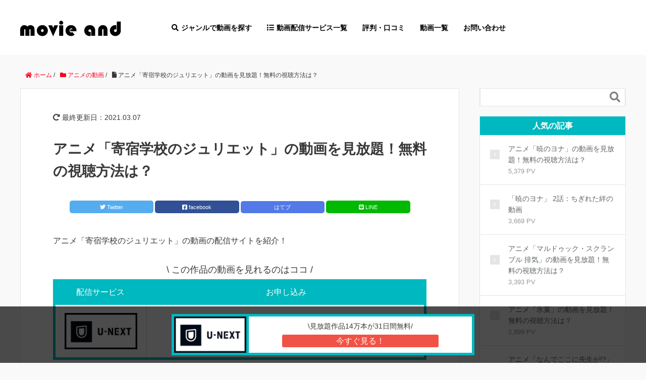

--- FILE ---
content_type: text/html; charset=UTF-8
request_url: https://www.movies-navi.com/anime0000529/
body_size: 13994
content:
<!DOCTYPE HTML>
<html lang="ja">
<head prefix="og: http://ogp.me/ns# fb: http://ogp.me/ns/fb# article: http://ogp.me/ns/article#">
  <!-- Google Tag Manager -->
<script>(function(w,d,s,l,i){w[l]=w[l]||[];w[l].push({'gtm.start':
new Date().getTime(),event:'gtm.js'});var f=d.getElementsByTagName(s)[0],
j=d.createElement(s),dl=l!='dataLayer'?'&l='+l:'';j.async=true;j.src=
'https://www.googletagmanager.com/gtm.js?id='+i+dl;f.parentNode.insertBefore(j,f);
})(window,document,'script','dataLayer','GTM-P4S64DL');</script>
<!-- End Google Tag Manager -->

	<meta charset="UTF-8">
        <title>アニメ「寄宿学校のジュリエット」の動画を見放題！無料の視聴方法は？ | 動画配信サービスの比較サイト！無料動画探しなら「movie and」</title>
      	<meta name="viewport" content="width=device-width,initial-scale=1.0">
	<!--[if lt IE 9]>
    <script src="http://html5shiv.googlecode.com/svn/trunk/html5.js"></script>
  <![endif]-->

<meta name="keywords" content="" />
<meta name="description" content="アニメ「寄宿学校のジュリエット」の動画の配信サイトを紹介！[sc file='cta-content-top']作品名寄宿学校のジュリエット放送年2018年話数12話原作者・金田陽介が描くキュートな女性キャラクターがとにかく魅力的。禁断の恋" />
<meta name="robots" content="index" />
<meta property="og:title" content="アニメ「寄宿学校のジュリエット」の動画を見放題！無料の視聴方法は？" />
<meta property="og:type" content="article" />
<meta property="og:description" content="アニメ「寄宿学校のジュリエット」の動画の配信サイトを紹介！[sc file=&#039;cta-content-top&#039;]作品名寄宿学校のジュリエット放送年2018年話数12話原作者・金田陽介が描くキュートな女性キャラクターがとにかく魅力的。禁断の恋" />
<meta property="og:url" content="https://www.movies-navi.com/anime0000529/" />
<meta property="og:image" content="" />
<meta property="og:locale" content="ja_JP" />
<meta property="og:site_name" content="movie and | 動画配信サービスの比較サイト" />
<link href="https://plus.google.com/" rel="publisher" />
<link rel='dns-prefetch' href='//s.w.org' />
<link rel="alternate" type="application/rss+xml" title="movie and | 動画配信サービスの比較サイト &raquo; アニメ「寄宿学校のジュリエット」の動画を見放題！無料の視聴方法は？ のコメントのフィード" href="https://www.movies-navi.com/anime0000529/feed/" />
		<script type="text/javascript">
			window._wpemojiSettings = {"baseUrl":"https:\/\/s.w.org\/images\/core\/emoji\/12.0.0-1\/72x72\/","ext":".png","svgUrl":"https:\/\/s.w.org\/images\/core\/emoji\/12.0.0-1\/svg\/","svgExt":".svg","source":{"concatemoji":"https:\/\/www.movies-navi.com\/wp\/wp-includes\/js\/wp-emoji-release.min.js?ver=5.2.21"}};
			!function(e,a,t){var n,r,o,i=a.createElement("canvas"),p=i.getContext&&i.getContext("2d");function s(e,t){var a=String.fromCharCode;p.clearRect(0,0,i.width,i.height),p.fillText(a.apply(this,e),0,0);e=i.toDataURL();return p.clearRect(0,0,i.width,i.height),p.fillText(a.apply(this,t),0,0),e===i.toDataURL()}function c(e){var t=a.createElement("script");t.src=e,t.defer=t.type="text/javascript",a.getElementsByTagName("head")[0].appendChild(t)}for(o=Array("flag","emoji"),t.supports={everything:!0,everythingExceptFlag:!0},r=0;r<o.length;r++)t.supports[o[r]]=function(e){if(!p||!p.fillText)return!1;switch(p.textBaseline="top",p.font="600 32px Arial",e){case"flag":return s([55356,56826,55356,56819],[55356,56826,8203,55356,56819])?!1:!s([55356,57332,56128,56423,56128,56418,56128,56421,56128,56430,56128,56423,56128,56447],[55356,57332,8203,56128,56423,8203,56128,56418,8203,56128,56421,8203,56128,56430,8203,56128,56423,8203,56128,56447]);case"emoji":return!s([55357,56424,55356,57342,8205,55358,56605,8205,55357,56424,55356,57340],[55357,56424,55356,57342,8203,55358,56605,8203,55357,56424,55356,57340])}return!1}(o[r]),t.supports.everything=t.supports.everything&&t.supports[o[r]],"flag"!==o[r]&&(t.supports.everythingExceptFlag=t.supports.everythingExceptFlag&&t.supports[o[r]]);t.supports.everythingExceptFlag=t.supports.everythingExceptFlag&&!t.supports.flag,t.DOMReady=!1,t.readyCallback=function(){t.DOMReady=!0},t.supports.everything||(n=function(){t.readyCallback()},a.addEventListener?(a.addEventListener("DOMContentLoaded",n,!1),e.addEventListener("load",n,!1)):(e.attachEvent("onload",n),a.attachEvent("onreadystatechange",function(){"complete"===a.readyState&&t.readyCallback()})),(n=t.source||{}).concatemoji?c(n.concatemoji):n.wpemoji&&n.twemoji&&(c(n.twemoji),c(n.wpemoji)))}(window,document,window._wpemojiSettings);
		</script>
		<style type="text/css">
img.wp-smiley,
img.emoji {
	display: inline !important;
	border: none !important;
	box-shadow: none !important;
	height: 1em !important;
	width: 1em !important;
	margin: 0 .07em !important;
	vertical-align: -0.1em !important;
	background: none !important;
	padding: 0 !important;
}
</style>
	<link rel='stylesheet' id='base-css-css'  href='https://www.movies-navi.com/wp/wp-content/themes/xeory_base/base.css?ver=5.2.21' type='text/css' media='all' />
<link rel='stylesheet' id='main-css-css'  href='https://www.movies-navi.com/wp/wp-content/themes/xeory_base/style.css?ver=5.2.21' type='text/css' media='all' />
<link rel='stylesheet' id='all-css'  href='https://www.movies-navi.com/wp/wp-content/themes/xeory_base/lib/css/all.css?ver=5.2.21' type='text/css' media='all' />
<link rel='stylesheet' id='wp-block-library-css'  href='https://www.movies-navi.com/wp/wp-includes/css/dist/block-library/style.min.css?ver=5.2.21' type='text/css' media='all' />
<link rel='stylesheet' id='yyi_rinker_stylesheet-css'  href='https://www.movies-navi.com/wp/wp-content/plugins/yyi-rinker/css/style.css?v=1.0.6&#038;ver=5.2.21' type='text/css' media='all' />
<script type='text/javascript' src='https://www.movies-navi.com/wp/wp-includes/js/jquery/jquery.js?ver=1.12.4-wp'></script>
<script type='text/javascript' src='https://www.movies-navi.com/wp/wp-includes/js/jquery/jquery-migrate.min.js?ver=1.4.1'></script>
<script type='text/javascript' src='https://www.movies-navi.com/wp/wp-content/plugins/yyi-rinker/js/event-tracking.js?v=1.0.6'></script>
<link rel='https://api.w.org/' href='https://www.movies-navi.com/wp-json/' />
<link rel="EditURI" type="application/rsd+xml" title="RSD" href="https://www.movies-navi.com/wp/xmlrpc.php?rsd" />
<link rel="wlwmanifest" type="application/wlwmanifest+xml" href="https://www.movies-navi.com/wp/wp-includes/wlwmanifest.xml" /> 
<meta name="generator" content="WordPress 5.2.21" />
<link rel="canonical" href="https://www.movies-navi.com/anime0000529/" />
<link rel='shortlink' href='https://www.movies-navi.com/?p=1312' />
<link rel="alternate" type="application/json+oembed" href="https://www.movies-navi.com/wp-json/oembed/1.0/embed?url=https%3A%2F%2Fwww.movies-navi.com%2Fanime0000529%2F" />
<link rel="alternate" type="text/xml+oembed" href="https://www.movies-navi.com/wp-json/oembed/1.0/embed?url=https%3A%2F%2Fwww.movies-navi.com%2Fanime0000529%2F&#038;format=xml" />


<link href="https://fonts.googleapis.com/css?family=Noto+Serif&display=swap" rel="stylesheet">
<script type="text/javascript" src="//code.jquery.com/jquery-1.11.0.min.js"></script>

</head>
<body id="#top" class="post-template-default single single-post postid-1312 single-format-standard left-content default" itemschope="itemscope" itemtype="http://schema.org/WebPage">
<!-- Google Tag Manager (noscript) -->
<noscript><iframe src="https://www.googletagmanager.com/ns.html?id=GTM-P4S64DL"
height="0" width="0" style="display:none;visibility:hidden"></iframe></noscript>
<!-- End Google Tag Manager (noscript) -->


  <div id="fb-root"></div>
<script>(function(d, s, id) {
  var js, fjs = d.getElementsByTagName(s)[0];
  if (d.getElementById(id)) return;
  js = d.createElement(s); js.id = id;
  js.src = "//connect.facebook.net/ja_JP/sdk.js#xfbml=1&version=v2.8&appId=";
  fjs.parentNode.insertBefore(js, fjs);
}(document, 'script', 'facebook-jssdk'));</script>


 <!--上部画像切り替え---------->
  <div class="">


<header id="header" role="banner" itemscope="itemscope" itemtype="http://schema.org/WPHeader">
  <div class="header-wrap">
          <p id="logo" itemprop="headline">
        <a href="https://www.movies-navi.com"><img src="https://www.movies-navi.com/wp/wp-content/uploads/2020/01/logo.png" alt="movie and | 動画配信サービスの比較サイト" /></a>
      </p>

        <div id="header-menu-tog"><a href="#"><span class="menu-bar"></span><span class="menu-label">MENU</span></a></div>

<!---->
<nav id="gnav" role="navigation" itemscope="itemscope" itemtype="http://scheme.org/SiteNavigationElement">
  <div id="gnav-container" class="gnav-container"><ul id="gnav-ul" class="clearfix"><li id="menu-item-46" class="gmenu-001 menu-item menu-item-type-post_type menu-item-object-page menu-item-has-children menu-item-46 %e3%82%b8%e3%83%a3%e3%83%b3%e3%83%ab%e3%81%a7%e5%8b%95%e7%94%bb%e3%82%92%e6%8e%a2%e3%81%99"><a href="https://www.movies-navi.com/%e3%82%b8%e3%83%a3%e3%83%b3%e3%83%ab%e3%81%a7%e5%8b%95%e7%94%bb%e3%82%92%e6%8e%a2%e3%81%99/">ジャンルで動画を探す</a>
<ul class="sub-menu">
	<li id="menu-item-42" class="menu-item menu-item-type-taxonomy menu-item-object-category menu-item-42 domestic-movies"><a href="https://www.movies-navi.com/category/domestic-movies/">国内映画</a></li>
	<li id="menu-item-203" class="menu-item menu-item-type-taxonomy menu-item-object-category menu-item-203 %e6%b5%b7%e5%a4%96%e6%98%a0%e7%94%bb"><a href="https://www.movies-navi.com/category/%e6%b5%b7%e5%a4%96%e6%98%a0%e7%94%bb/">海外映画の動画</a></li>
	<li id="menu-item-41" class="menu-item menu-item-type-taxonomy menu-item-object-category menu-item-41 domestic-dramas"><a href="https://www.movies-navi.com/category/domestic-dramas/">国内ドラマ</a></li>
	<li id="menu-item-40" class="menu-item menu-item-type-taxonomy menu-item-object-category current-post-ancestor current-menu-parent current-post-parent menu-item-40 anime"><a href="https://www.movies-navi.com/category/anime/">アニメの動画</a></li>
</ul>
</li>
<li id="menu-item-51" class="gmenu-002 menu-item menu-item-type-post_type menu-item-object-page menu-item-51 movie-service"><a href="https://www.movies-navi.com/movie-service/">動画配信サービス一覧</a></li>
<li id="menu-item-380" class="menu-item menu-item-type-taxonomy menu-item-object-category menu-item-380 %e8%a9%95%e5%88%a4%e3%83%bb%e5%8f%a3%e3%82%b3%e3%83%9f"><a href="https://www.movies-navi.com/category/%e8%a9%95%e5%88%a4%e3%83%bb%e5%8f%a3%e3%82%b3%e3%83%9f/">評判・口コミ</a></li>
<li id="menu-item-582" class="menu-item menu-item-type-post_type menu-item-object-page menu-item-582 movie-list"><a href="https://www.movies-navi.com/movie-list/">動画一覧</a></li>
<li id="menu-item-752" class="menu-item menu-item-type-post_type menu-item-object-page menu-item-752 contact"><a href="https://www.movies-navi.com/contact/">お問い合わせ</a></li>
</ul></div></nav>

</header>
<!-- start global nav  --> 

<!--TOP TEXT---------->


</div>

<div id="content">


<div class="wrap">
  
    
    <ol class="breadcrumb clearfix"><li itemscope="itemscope" itemtype="http://data-vocabulary.org/Breadcrumb"><a href="https://www.movies-navi.com" itemprop="url"><i class="fa fa-home"></i> <span itemprop="title">ホーム</span></a> / </li><li itemscope="itemscope" itemtype="http://data-vocabulary.org/Breadcrumb"><a href="https://www.movies-navi.com/category/anime/" itemprop="url"><i class="fa fa-folder"></i> <span itemprop="title">アニメの動画</span></a> / </li><li><i class="fas fa-file"></i> アニメ「寄宿学校のジュリエット」の動画を見放題！無料の視聴方法は？</li></ol>
  <div id="main" class="col-md-8" role="main" itemprop="mainContentOfPage" itemscope="itemscope" itemtype="http://schema.org/Blog">

      
    <div class="main-inner">
    
    
            
        <article id="post-1312" class="post-1312 post type-post status-publish format-standard hentry category-anime tag-540 tag-125 tag-170 tag-2523 tag-203 tag-1189 tag-1133 tag-613 tag-339 tag-2525 tag-275 tag-1134 tag-351 tag-151 tag-2524" itemscope="itemscope" itemtype="http://schema.org/BlogPosting">

      <header class="post-header">
        <ul class="post-meta list-inline">
          <li class="date updated" itemprop="datePublished" datetime="2021/03/07"><i class="fas fa-redo-alt"></i> 最終更新日：2021.03.07</li>
        </ul>          
        <h1 class="post-title" itemprop="headline">アニメ「寄宿学校のジュリエット」の動画を見放題！無料の視聴方法は？</h1>
        <div class="post-header-meta">
        <div class="header_sns">
          
<div class="sns_btn">
<a href="http://twitter.com/share?text=アニメ「寄宿学校のジュリエット」の動画を見放題！無料の視聴方法は？&url=https://www.movies-navi.com/anime0000529/" onClick="window.open(encodeURI(decodeURI(this.href)), 'tweetwindow', 'width=650, height=470, personalbar=0, toolbar=0, scrollbars=1, sizable=1'); return false;" rel="nofollow">
<span class="btn_twitter">Twitter</span>
</a>
<a href="http://www.facebook.com/share.php?u=https://www.movies-navi.com/anime0000529/" onclick="window.open(this.href, 'FBwindow', 'width=650, height=450, menubar=no, toolbar=no, scrollbars=yes'); return false;">
<span class="btn_facebook">facebook</span>
</a>
<a href="http://b.hatena.ne.jp/add?mode=confirm&url=https://www.movies-navi.com/anime0000529/&title=アニメ「寄宿学校のジュリエット」の動画を見放題！無料の視聴方法は？" onclick="window.open(this.href, 'FBwindow', 'width=650, height=450, menubar=no, toolbar=no, scrollbars=yes'); return false;">
<span class="btn_hatebu">はてブ</span>
</a>
<a href="http://line.me/R/msg/text/?アニメ「寄宿学校のジュリエット」の動画を見放題！無料の視聴方法は？%0D%0Ahttps%3A%2F%2Fwww.movies-navi.com%2Fanime0000529%2F" target="_blank">
<span class="btn_line">LINE</span>
</a>
</div>        </div>
        </div>
      </header>

      <section class="post-content" itemprop="text">
      
                <p>アニメ「寄宿学校のジュリエット」の動画の配信サイトを紹介！<div class="cta-content-top">
<span class="catch">\ この作品の動画を見れるのはココ /</span>
<table>
	<thead>
	<tr>
		<th>配信サービス</th>
		<th>お申し込み</th>
	</tr>
</thead>
<tbody>
	<tr>
		<td><a href="https://px.a8.net/svt/ejp?a8mat=35UL34+6KYJJM+3250+BW8O2&a8ejpredirect=https%3A%2F%2Fwww.video.unext.jp%2Flp%2Fanime03%3F" target="_blank" rel="noopener noreferrer"><img src="https://www.movies-navi.com/wp/wp-content/themes/xeory_base/lib/images/logo-unext.jpg"></a></td>
		<td><span>31日間無料</span><a href="https://px.a8.net/svt/ejp?a8mat=35UL34+6KYJJM+3250+6RHFM" target="_blank" class="btn004" rel="noopener noreferrer">今すぐ見る！</a></td>
	</tr>
	</tbody>
</tbody>
</table>
</div>




</p>
<table>
<tr>
<th>作品名</th>
<td>寄宿学校のジュリエット</td>
</th>
</tr>
<tr>
<th>放送年</th>
<td>2018年</td>
</th>
</tr>
<tr>
<th>話数</th>
<td>12話</td>
</th>
</tr>
</table>
<p>原作者・金田陽介が描くキュートな女性キャラクターがとにかく魅力的。禁断の恋愛に発展してしまった露壬雄とペルシア、2人の恋の行方をハラハラしながら見守ろう！</p>
<div id="toc_container" class="no_bullets"><p class="toc_title">目次</p><ul class="toc_list"><li><a href="#i"><span class="toc_number toc_depth_1">1</span> アニメ「寄宿学校のジュリエット」を視聴できる動画配信サービス比較</a></li><li><a href="#i-2"><span class="toc_number toc_depth_1">2</span> アニメ「寄宿学校のジュリエット」のあらすじ</a></li><li><a href="#1"><span class="toc_number toc_depth_1">3</span> 第1話：『犬塚露壬雄とジュリエット・ペルシア』</a></li><li><a href="#2"><span class="toc_number toc_depth_1">4</span> 第2話：『ロザリオとジュリエット』</a></li><li><a href="#3"><span class="toc_number toc_depth_1">5</span> 第3話：『露壬雄とシャル姫』</a></li><li><a href="#4"><span class="toc_number toc_depth_1">6</span> 第4話：『露壬雄と蓮季』</a></li><li><a href="#5"><span class="toc_number toc_depth_1">7</span> 第5話：『露壬雄と体育祭』</a></li><li><a href="#6"><span class="toc_number toc_depth_1">8</span> 第6話：『ジュリエットと体育祭』</a></li><li><a href="#7"><span class="toc_number toc_depth_1">9</span> 第7話：『露壬雄とジュリエットと体育祭』</a></li><li><a href="#8"><span class="toc_number toc_depth_1">10</span> 第8話：『露壬雄と監督生』</a></li><li><a href="#9"><span class="toc_number toc_depth_1">11</span> 第9話：『露壬雄とシャルとプレゼント』</a></li><li><a href="#10"><span class="toc_number toc_depth_1">12</span> 第10話：『露壬雄と藍瑠』</a></li><li><a href="#11"><span class="toc_number toc_depth_1">13</span> 第11話：『露壬雄とジュリエットと誕生日』</a></li><li><a href="#12"><span class="toc_number toc_depth_1">14</span> 第12話：『露壬雄とジュリエット』</a></li><li><a href="#i-3"><span class="toc_number toc_depth_1">15</span> アニメ「寄宿学校のジュリエット」の原作</a></li><li><a href="#i-4"><span class="toc_number toc_depth_1">16</span> アニメ「寄宿学校のジュリエット」の声優・キャスト</a></li><li><a href="#i-5"><span class="toc_number toc_depth_1">17</span> アニメ「寄宿学校のジュリエット」のスタッフ</a></li><li><a href="#i-6"><span class="toc_number toc_depth_1">18</span> 「寄宿学校のジュリエット」を無料視聴できる動画配信サービス一覧</a></li></ul></div>
<h2><span id="i">アニメ「寄宿学校のジュリエット」を視聴できる動画配信サービス比較</span></h2>
<div class="cta-content-top">
<table>
<thead>
<tr>
<th>配信サービス</th>
<th>配信対象</th>
</tr>
</thead>
<tbody>
<tr>
<td><a href="https://px.a8.net/svt/ejp?a8mat=35UL34+6KYJJM+3250+BW8O2&#038;a8ejpredirect=https%3A%2F%2Fwww.video.unext.jp%2Flp%2Fanime03%3F" target="_blank" rel="noopener noreferrer"><img src="https://www.movies-navi.com/wp/wp-content/uploads/2020/04/logo-unext.jpg" alt="u-next"></a>月額2,189円（税込）</td>
<td><span class="unlimit">定額見放題</span>31日間無料<a class="btn004" href="https://px.a8.net/svt/ejp?a8mat=35UL34+6KYJJM+3250+BW8O2&#038;a8ejpredirect=https%3A%2F%2Fwww.video.unext.jp%2Flp%2Fanime03%3F" target="_blank" rel="noopener noreferrer">今すぐ見る！</a></td>
</tr>
<tr>
<td><a href="https://click.j-a-net.jp/1807301/637053/" target="_blank" rel="noopener noreferrer"><img src="https://www.movies-navi.com/wp/wp-content/uploads/2020/04/logo-hulu.jpg" alt="hulu"></a>月額1,026円（税込）</td>
<td><span class="unlimit">定額見放題</span>今なら14日間無料<a class="btn004" href="https://click.j-a-net.jp/1807301/637053/" target="_blank" rel="noopener noreferrer">今すぐ見る！</a></td>
</tr>
<tr>
<td><a href="https://www.amazon.co.jp/gp/browse.html?node=2351649051&amp;ref_=nav_em_T1_0_4_2_1__aiv_vid" target="_blank" rel="noopener noreferrer"><img src="https://www.movies-navi.com/wp/wp-content/uploads/2020/04/logo-amazon.jpg" alt="amazon-prime"></a>月額500円</td>
<td><span class="unlimit">定額見放題</span>今なら30日間無料<a class="btn004" href="https://www.amazon.co.jp/gp/browse.html?node=2351649051&amp;ref_=nav_em_T1_0_4_2_1__aiv_vid" target="_blank" rel="noopener noreferrer">今すぐ見る！</a></td>
</tr>
<tr>
<td><a href="https://pc.video.dmkt-sp.jp/" target="_blank" rel="noopener noreferrer"><img src="https://www.movies-navi.com/wp/wp-content/uploads/2020/04/logo-dtv.jpg" alt="dtv"></a>月額550円</td>
<td>配信なし</td>
</tr>
<tr>
<td><a href="https://px.a8.net/svt/ejp?a8mat=3B58T7+CZYQ9E+3ULG+60H7M" target="_blank" rel="noopener noreferrer"><img src="https://www.movies-navi.com/wp/wp-content/uploads/2020/04/logo-danime.jpg" alt="dアニメストア"></a>月額440円（税込）</td>
<td><span class="unlimit">定額見放題</span>31日間無料<a class="btn004" href="https://px.a8.net/svt/ejp?a8mat=3B58T7+CZYQ9E+3ULG+60H7M" target="_blank" rel="noopener noreferrer">今すぐ見る！</a></td>
</tr>
</tbody>
</table>
</div>
<p>2020年04月28日時点での配信状況です。お申し込み前に必ず配信状況をご確認ください。<div class="cta-attention">
<span class="attention-title">違法動画サイトに注意</span>
<p>海外の無料動画サイトなどに違法アップロードされた動画を視聴することは、<strong>ウイルス感染する危険</strong>があります。</p>
<p>安全・快適に動画視聴するためには当サイト紹介の動画配信サービスの利用がおすすめです。<strong>無料期間をお得に使いましょう！</strong></p>
</div>




</p>
<h2><span id="i-2">アニメ「寄宿学校のジュリエット」のあらすじ</span></h2>
<p>名門寄宿学校であるダリア学園で、長らく対立を続ける「黒犬の寮」と「白猫の寮」。黒犬の1年生リーダーを張る犬塚は、敵対する白猫の1年生リーダー・ペルシアにずっと片想いしていた。犬塚はついにペルシアに告白するが、返事はまさかのOKで…!?</p>
<div class="content-story">
<h2><span id="1">第1話：『犬塚露壬雄とジュリエット・ペルシア』</span></h2>
<p>寄宿学校・ダリア学園には、東和国とウェスト公国の生徒が通っていた。隣りあう両国は敵対関係で、学園内でもそれは変わらない。そのせいで、東和国の1年生リーダー・犬塚露壬雄は恋に悩んでいた。</p>
<h2><span id="2">第2話：『ロザリオとジュリエット』</span></h2>
<p>今日も対立しあう東和国・黒犬の寮＝ブラックドギーハウスの生徒と、ウェスト公国・白猫の寮＝ホワイトキャッツハウスの生徒。そんななか、犬塚とペルシアは初々しくも秘密の交際を続けていた。</p>
<h2><span id="3">第3話：『露壬雄とシャル姫』</span></h2>
<p>交際1カ月の記念日を祝う約束をした犬塚とペルシア。一方、学園ではウェスト公国第1王女、シャルトリュー・ウェスティアの復学にざわついていた。彼女は白猫の生徒たちからの歓声を受け、悠然と赤絨毯の上を歩く。</p>
<h2><span id="4">第4話：『露壬雄と蓮季』</span></h2>
<p>迫る中間テストに向けて勉強合宿を始めた黒犬の生徒たち。犬塚に頼まれたペルシアも「ジュリ男」に変装して合宿に参加することになる。合宿で教師役を務めるのは、犬塚の幼馴染み・狛井蓮季だった。</p>
<h2><span id="5">第5話：『露壬雄と体育祭』</span></h2>
<p>ダリア学園は体育祭が近づき、練習に励む生徒たちでいつもより賑やかだった。だが、犬塚はどうしても乗り気になれず、そこへ白猫の少年、アビ・シニアと、彼を慕う少女、ソマリ・ロングヘアードの2人が現れる。</p>
<h2><span id="6">第6話：『ジュリエットと体育祭』</span></h2>
<p>ダリア学園の生徒たちがMVPを目指して闘志を燃やすなか、ついに体育祭が始まる。なかでも、「MVPを取ったらペルシアに何でもひとつ言うことをかなえてもらえる」という約束をした犬塚の気合はすさまじかった。</p>
<h2><span id="7">第7話：『露壬雄とジュリエットと体育祭』</span></h2>
<p>体育祭は最終競技・騎馬戦での犬塚対アビの対決で終わったと思われたが、犬塚の挑発により前代未聞の延長戦が実現。満足な結果を出せないまま体育祭を終えようとしていたペルシアへの、犬塚の思いやりだった。</p>
<h2><span id="8">第8話：『露壬雄と監督生』</span></h2>
<p>学園近くの湖岸で豊作祈願の祭りが行われることを知った犬塚は、いつものようにペルシアをデートに誘い、約束を取りつける。そして祭りの前に浮かれる犬塚の前に、双子の姉妹・王胡蝶と王手李亞が現れた。</p>
<h2><span id="9">第9話：『露壬雄とシャルとプレゼント』</span></h2>
<p>ペルシアの誕生日を1週間後に控え、プレゼントの入手方法に悩む犬塚は、双子のお使いでダリア街へ外出する許可を得る。だが、勢い良く街に繰り出すもなかなかプレゼントを決められず、そこでシャルと遭遇する。</p>
<h2><span id="10">第10話：『露壬雄と藍瑠』</span></h2>
<p>シャルとの買い物を終えて部屋に戻ろうとした犬塚の前に立ちはだかるのは、黒犬の寮の監督生で犬塚家当主でもある、犬塚の兄・藍瑠。彼はいくつかの不審な点を挙げ、犬塚が白猫と内通しているのではないかと疑う。</p>
<h2><span id="11">第11話：『露壬雄とジュリエットと誕生日』</span></h2>
<p>ペルシアの誕生日を迎え、前夜のことを挽回するため彼女と話そうとする犬塚だが、彼の身を案じるペルシアから「今は会いたくない」と拒まれてしまう。そんな落ち込んだ犬塚を見た蓮季は、彼を元気づけようとする。</p>
<h2><span id="12">第12話：『露壬雄とジュリエット』</span></h2>
<p>白猫の寮に乗り込みペルシアの誕生日を強引に祝おうとする犬塚は、寮内でペルシアを探すうちに寮の監督生代表、ケット・シィと遭遇してしまう。ペルシアに会うためケットに立ち向かう犬塚だが、全く歯が立たない。</p></div>
<p>引用：U-NEXT公式サイト<div class="cta-content-top">
<span class="catch">\ この作品の動画を見れるのはココ /</span>
<table>
	<thead>
	<tr>
		<th>配信サービス</th>
		<th>お申し込み</th>
	</tr>
</thead>
<tbody>
	<tr>
		<td><a href="https://px.a8.net/svt/ejp?a8mat=35UL34+6KYJJM+3250+BW8O2&a8ejpredirect=https%3A%2F%2Fwww.video.unext.jp%2Flp%2Fanime03%3F" target="_blank" rel="noopener noreferrer"><img src="https://www.movies-navi.com/wp/wp-content/themes/xeory_base/lib/images/logo-unext.jpg"></a></td>
		<td><span>31日間無料</span><a href="https://px.a8.net/svt/ejp?a8mat=35UL34+6KYJJM+3250+6RHFM" target="_blank" class="btn004" rel="noopener noreferrer">今すぐ見る！</a></td>
	</tr>
	</tbody>
</tbody>
</table>
</div>




</p>
<h2><span id="i-3">アニメ「寄宿学校のジュリエット」の原作</span></h2>
<p>原作：金田陽介「寄宿学校のジュリエット」</p>
<h2><span id="i-4">アニメ「寄宿学校のジュリエット」の声優・キャスト</span></h2>
<ul>
<li>犬塚露壬雄：<a href="https://www.movies-navi.com/tag/小野友樹" rel="tag">小野友樹</a></li>
<li>ジュリエット・ペルシア：<a href="https://www.movies-navi.com/tag/茅野愛衣" rel="tag">茅野愛衣</a></li>
<li>狛井蓮季：<a href="https://www.movies-navi.com/tag/佐倉綾音" rel="tag">佐倉綾音</a></li>
<li>シャルトリュー・ウェスティア：<a href="https://www.movies-navi.com/tag/嶋村侑" rel="tag">嶋村侑</a></li>
<li>王胡蝶：<a href="https://www.movies-navi.com/tag/日高里菜" rel="tag">日高里菜</a></li>
<li>王手李亞：<a href="https://www.movies-navi.com/tag/小倉唯" rel="tag">小倉唯</a></li>
<li>スコット・フォールド：<a href="https://www.movies-navi.com/tag/神谷浩史" rel="tag">神谷浩史</a></li>
<li>土佐健斗：<a href="https://www.movies-navi.com/tag/細谷佳正" rel="tag">細谷佳正</a></li>
<li>丸流千鶴：<a href="https://www.movies-navi.com/tag/杉田智和" rel="tag">杉田智和</a></li>
<li>古羊英悟：<a href="https://www.movies-navi.com/tag/下野紘" rel="tag">下野紘</a></li>
</ul>
<h2><span id="i-5">アニメ「寄宿学校のジュリエット」のスタッフ</span></h2>
<ul>
<li>監督：<a href="https://www.movies-navi.com/tag/宅野誠起" rel="tag">宅野誠起</a></li>
<li>原作：<a href="https://www.movies-navi.com/tag/金田陽介" rel="tag">金田陽介</a></li>
<li>アニメーション制作：<a href="https://www.movies-navi.com/tag/ライデンフィルム" rel="tag">ライデンフィルム</a></li>
<li>キャラクターデザイン：<a href="https://www.movies-navi.com/tag/森本由布希" rel="tag">森本由布希</a></li>
<li>音楽：<a href="https://www.movies-navi.com/tag/横山克" rel="tag">横山克</a></li>
</ul>
<h2><span id="i-6">「寄宿学校のジュリエット」を無料視聴できる動画配信サービス一覧</span></h2>
<h3>U-NEXT</h3>
<div class="movies-service-list">
<div class="">
<img class="alignnone size-full wp-image-13" src="https://www.movies-navi.com//wp/wp-content/uploads/2019/12/u-next.jpg" alt="U-NEXT">
<span class="movies-caption">画像引用：<a href="https://video.unext.jp/freeword?query=" target="_blank">U-NEXT</a></span>
</div>
<!--基本情報---->
<table><tr><th>月額（税込）</th><td>2,189円</td> </tr> <tr> <th>コンテンツ数</th> <td>140000</td> </tr> <tr> <th>同時視聴数</th> <td>4台</td> </tr> <tr> <th>画質</th> <td>フルHD / 4K</td> </tr> <tr> <th>ダウンロード機能</th> <td>○</td> </tr> <tr> <th>無料お試し期間</th> <td>31日間</td> </tr> <tr> <th>特徴</th> <td></td> </tr> </table>
<!--END 基本情報---->
</div>
<div class="l-wrap-flex-2">
<a href="https://www.movies-navi.com/unext-review/" target="_blank" class="btn002">詳細はこちら</a>
<a href="https://px.a8.net/svt/ejp?a8mat=35UL34+6KYJJM+3250+BW8O2&a8ejpredirect=https%3A%2F%2Fwww.video.unext.jp%2Flp%2Fanime03%3F" target="_blank" class="btn003">30日間の無料視聴を始める！</a>
</div>
<h3>Hulu</h3>
<div class="movies-service-list">
<div class="">
<img class="alignnone size-full wp-image-13" src="https://www.movies-navi.com//wp/wp-content/uploads/2019/11/hulu.jpg" alt="hulu">
<span class="movies-caption">画像引用：<a href="https://www.hulu.jp/" target="_blank">hulu</a></span>
</div>
<!--基本情報---->
<table><tr><th>月額（税込）</th><td>1,026円</td> </tr> <tr> <th>コンテンツ数</th> <td>60000</td> </tr> <tr> <th>同時視聴数</th> <td>1台</td> </tr> <tr> <th>画質</th> <td>SD / ハーフHD / HD / フルHD</td> </tr> <tr> <th>ダウンロード機能</th> <td>○</td> </tr> <tr> <th>無料お試し期間</th> <td>14日間</td> </tr> <tr> <th>特徴</th> <td>日テレ系の番組が充実</td> </tr> </table>
<!--END 基本情報---->
</div>

<div class="l-wrap-flex-2">
<a href="https://click.j-a-net.jp/1807301/637053/" target="_blank" class="btn002">詳細はこちら</a>
<a href="https://click.j-a-net.jp/1807301/637053/" targehttps://www.hulu.jp/t="_blank" class="btn003">2週間の無料視聴を始める！</a>
</div>
<h3>Amazonプライム</h3>
<div class="movies-service-list">
<div class="">
<img class="alignnone size-full wp-image-13" src="https://www.movies-navi.com//wp/wp-content/uploads/2019/12/amazon-prime.jpg" alt="Amazonプライム・ビデオ">
<span class="movies-caption">画像引用：<a href="https://www.amazon.co.jp/gp/browse.html?node=2351649051&ref_=nav_em_T1_0_4_2_1__aiv_vid" target="_blank">Amazonプライム・ビデオ</a></span>
</div>
<!--基本情報---->
<table><tr><th>月額（税込）</th><td>500円</td> </tr> <tr> <th>コンテンツ数</th> <td>非公開</td> </tr> <tr> <th>同時視聴数</th> <td>3台（同じ作品は2台まで）</td> </tr> <tr> <th>画質</th> <td>SD / HD / 4K</td> </tr> <tr> <th>ダウンロード機能</th> <td>○</td> </tr> <tr> <th>無料お試し期間</th> <td>30日間</td> </tr> <tr> <th>特徴</th> <td></td> </tr> </table>
<!--END 基本情報---->
</div>
<div class="l-wrap-flex-2">
<a href="https://www.amazon.co.jp/gp/browse.html?node=2351649051&ref_=nav_em_T1_0_4_2_1__aiv_vid" target="_blank" class="btn002">詳細はこちら</a>
<a href="https://www.amazon.co.jp/gp/browse.html?node=2351649051&ref_=nav_em_T1_0_4_2_1__aiv_vid" target="_blank" class="btn003">30日間の無料視聴を始める！</a>
</div>
<h3>dアニメストア</h3>
<p><div class="movies-service-list">
<div class="">
<img class="alignnone size-full wp-image-13" src="https://www.movies-navi.com//wp/wp-content/uploads/2019/12/danime.jpg" alt="dアニメストア">
<span class="movies-caption">画像引用：<a href="https://anime.dmkt-sp.jp/animestore/CF/search_index" target="_blank">dアニメストア</a></span>
</div>
<!--基本情報---->
<table><tr><th>月額（税込）</th><td>440円</td> </tr> <tr> <th>コンテンツ数</th> <td>2900作品以上</td> </tr> <tr> <th>同時視聴数</th> <td>1台</td> </tr> <tr> <th>画質</th> <td>SD / HD / フルHD</td> </tr> <tr> <th>ダウンロード機能</th> <td>○</td> </tr> <tr> <th>無料お試し期間</th> <td>31日間</td> </tr> <tr> <th>特徴</th> <td>アニメ作品本数No.1</td> </tr> </table>
<!--END 基本情報---->
</div>
<div class="l-wrap-flex-2">
<a href="https://px.a8.net/svt/ejp?a8mat=3B58T7+CZYQ9E+3ULG+60H7M" target="_blank" class="btn002">詳細はこちら</a>
<a href="https://px.a8.net/svt/ejp?a8mat=3B58T7+CZYQ9E+3ULG+60H7M" target="_blank" class="btn003">30日間の無料視聴を始める！</a>
</div>引用・出典：U-NEXT公式サイト</p>

      </section>
        <div class="header_sns">
          
<div class="sns_btn">
<a href="http://twitter.com/share?text=アニメ「寄宿学校のジュリエット」の動画を見放題！無料の視聴方法は？&url=https://www.movies-navi.com/anime0000529/" onClick="window.open(encodeURI(decodeURI(this.href)), 'tweetwindow', 'width=650, height=470, personalbar=0, toolbar=0, scrollbars=1, sizable=1'); return false;" rel="nofollow">
<span class="btn_twitter">Twitter</span>
</a>
<a href="http://www.facebook.com/share.php?u=https://www.movies-navi.com/anime0000529/" onclick="window.open(this.href, 'FBwindow', 'width=650, height=450, menubar=no, toolbar=no, scrollbars=yes'); return false;">
<span class="btn_facebook">facebook</span>
</a>
<a href="http://b.hatena.ne.jp/add?mode=confirm&url=https://www.movies-navi.com/anime0000529/&title=アニメ「寄宿学校のジュリエット」の動画を見放題！無料の視聴方法は？" onclick="window.open(this.href, 'FBwindow', 'width=650, height=450, menubar=no, toolbar=no, scrollbars=yes'); return false;">
<span class="btn_hatebu">はてブ</span>
</a>
<a href="http://line.me/R/msg/text/?アニメ「寄宿学校のジュリエット」の動画を見放題！無料の視聴方法は？%0D%0Ahttps%3A%2F%2Fwww.movies-navi.com%2Fanime0000529%2F" target="_blank">
<span class="btn_line">LINE</span>
</a>
</div>        </div>

      <footer class="post-footer">

              <ul class="post-footer-list">
          <li class="cat"><i class="far fa-folder"></i> <a href="https://www.movies-navi.com/category/anime/" rel="category tag">アニメの動画</a></li>
                    <li class="tag"><i class="far fa-tag"></i> <a href="https://www.movies-navi.com/tag/%e3%83%a9%e3%82%a4%e3%83%87%e3%83%b3%e3%83%95%e3%82%a3%e3%83%ab%e3%83%a0/" rel="tag">ライデンフィルム</a>, <a href="https://www.movies-navi.com/tag/%e4%b8%8b%e9%87%8e%e7%b4%98/" rel="tag">下野紘</a>, <a href="https://www.movies-navi.com/tag/%e4%bd%90%e5%80%89%e7%b6%be%e9%9f%b3/" rel="tag">佐倉綾音</a>, <a href="https://www.movies-navi.com/tag/%e5%ae%85%e9%87%8e%e8%aa%a0%e8%b5%b7/" rel="tag">宅野誠起</a>, <a href="https://www.movies-navi.com/tag/%e5%b0%8f%e5%80%89%e5%94%af/" rel="tag">小倉唯</a>, <a href="https://www.movies-navi.com/tag/%e5%b0%8f%e9%87%8e%e5%8f%8b%e6%a8%b9/" rel="tag">小野友樹</a>, <a href="https://www.movies-navi.com/tag/%e5%b6%8b%e6%9d%91%e4%be%91/" rel="tag">嶋村侑</a>, <a href="https://www.movies-navi.com/tag/%e6%97%a5%e9%ab%98%e9%87%8c%e8%8f%9c/" rel="tag">日高里菜</a>, <a href="https://www.movies-navi.com/tag/%e6%9d%89%e7%94%b0%e6%99%ba%e5%92%8c/" rel="tag">杉田智和</a>, <a href="https://www.movies-navi.com/tag/%e6%a3%ae%e6%9c%ac%e7%94%b1%e5%b8%83%e5%b8%8c/" rel="tag">森本由布希</a>, <a href="https://www.movies-navi.com/tag/%e6%a8%aa%e5%b1%b1%e5%85%8b/" rel="tag">横山克</a>, <a href="https://www.movies-navi.com/tag/%e7%a5%9e%e8%b0%b7%e6%b5%a9%e5%8f%b2/" rel="tag">神谷浩史</a>, <a href="https://www.movies-navi.com/tag/%e7%b4%b0%e8%b0%b7%e4%bd%b3%e6%ad%a3/" rel="tag">細谷佳正</a>, <a href="https://www.movies-navi.com/tag/%e8%8c%85%e9%87%8e%e6%84%9b%e8%a1%a3/" rel="tag">茅野愛衣</a>, <a href="https://www.movies-navi.com/tag/%e9%87%91%e7%94%b0%e9%99%bd%e4%bb%8b/" rel="tag">金田陽介</a></li>
                  </ul>
      </footer>
      
            
      <div class="post-share">
      
          
    
      </div>

          
    

<!-------------->

<div class="post-content">
<h2>2020年春の新作アニメ</h2>
<h3>月曜日</h3>
<div class="table-scroll">
<table>
<tr>
<th>作品名</th>
<th>放送局</th>
</tr>
<tr><td>俺の指で乱れろ。～閉店後二人きりのサロンで…～</td>  <td>ＴＯＫＹＯ ＭＸ１(Ch.9)</td></tr>
<tr><td>啄木鳥探偵處</td> <td>ＴＯＫＹＯ ＭＸ１(Ch.9)</td></tr>
<tr><td>銀河英雄伝説 Die Neue These(NHK放送版)</td>  <td>ＮＨＫＥテレ１・東京(Ch.2)</td></tr>
<tr><td>社長、バトルの時間です！</td> <td>ＴＯＫＹＯ ＭＸ１(Ch.9)</td></tr>
<tr><td>白猫プロジェクト ZERO CHRONICLE</td>  <td>ＴＯＫＹＯ ＭＸ１(Ch.9)</td></tr>
<tr><td>別冊オリンピア・キュクロス</td>  <td>ＴＯＫＹＯ ＭＸ１(Ch.9)</td></tr>
</table>
</div>
<h3>火曜日</h3>
<div class="table-scroll">
<table>
<tr>
<th>作品名</th>
<th>放送局</th>
</tr>
<tr><td>A3!</td>  <td>ＴＯＫＹＯ ＭＸ１(Ch.9)</td></tr>
<tr><td>ガンダムビルドダイバーズRe:RISE 2nd Season</td> <td>ＴＯＫＹＯ ＭＸ１(Ch.9)</td></tr>
<tr><td>邪神ちゃんドロップキック’</td>  <td>ＴＯＫＹＯ ＭＸ１(Ch.9)</td></tr>
<tr><td>フルーツバスケット　2nd season</td> <td>テレビ東京(Ch.7)</td></tr>
</table>
</div>
<h3>水曜日</h3>
<div class="table-scroll">
<table>
<tr>
<th>作品名</th>
<th>放送局</th>
</tr>
<tr><td>本好きの下剋上 司書になるためには手段を選んでいられません</td>  <td>ＴＯＫＹＯ ＭＸ１(Ch.9)</td></tr>
<tr><td>無限の住人-IMMORTAL-</td>  <td>ＴＯＫＹＯ ＭＸ１(Ch.9)</td></tr>
</table>
</div>
<h3>木曜日</h3>
<div class="table-scroll">
<table>
<tr>
<th>作品名</th>
<th>放送局</th>
</tr>
<tr><td>神之塔 -Tower of God-</td> <td>ＴＯＫＹＯ ＭＸ１(Ch.9)</td></tr>
<tr><td>球詠</td> <td>ＴＯＫＹＯ ＭＸ１(Ch.9)</td></tr>
<tr><td>のりものまん モービルランドのカークン</td>  <td>ＮＨＫＥテレ１・東京(Ch.2)</td></tr>
<tr><td>八男って、それはないでしょう！</td>  <td>ＴＯＫＹＯ ＭＸ１(Ch.9)</td></tr>
<tr><td>BNA ビー・エヌ・エー</td> <td>フジテレビ(Ch.8)</td></tr>
</table>
</div>
<h3>金曜日</h3>
<div class="table-scroll">
<table>
<tr>
<th>作品名</th>
<th>放送局</th>
</tr>
<tr><td>新サクラ大戦 the Animation</td> <td>ＴＯＫＹＯ ＭＸ１(Ch.9)</td></tr>
<tr><td>ノー・ガンズ・ライフ</td> <td>ＴＢＳ(Ch.6)</td></tr>
</table>
</div>
<h3>土曜日</h3>
<div class="table-scroll">
<table>
<tr>
<th>作品名</th>
<th>放送局</th>
</tr>
<tr><td>アルゴナビス from BanG Dream!</td>  <td>ＴＯＫＹＯ ＭＸ１(Ch.9)</td></tr>
<tr><td>アルテ</td>  <td>ＴＯＫＹＯ ＭＸ１(Ch.9)</td></tr>
<tr><td>かぐや様は告らせたい～天才たちの恋愛頭脳戦～</td> <td>ＴＯＫＹＯ ＭＸ１(Ch.9)</td></tr>
<tr><td>シャドウバース</td>  <td>ＴＯＫＹＯ ＭＸ１(Ch.9)</td></tr>
<tr><td>食戟のソーマ 豪ノ皿</td> <td>ＴＯＫＹＯ ＭＸ１(Ch.9)</td></tr>
<tr><td>波よ聞いてくれ</td>  <td>ＴＢＳ(Ch.6)</td></tr>
<tr><td>ハクション大魔王２０２０</td> <td>日テレ(Ch.4)</td></tr>
<tr><td>文豪とアルケミスト～審判ノ歯車～</td> <td>テレビ東京(Ch.7)</td></tr>
<tr><td>メジャーセカンド 第2シリーズ</td>  <td>ＮＨＫＥテレ１・東京(Ch.2)</td></tr>
<tr><td>LISTENERS リスナーズ</td>  <td>ＴＢＳ(Ch.6)</td></tr>
</table>
</div>
<h3>日曜日</h3>
<div class="table-scroll">
<table>
<tr>
<th>作品名</th>
<th>放送局</th>
</tr>
<tr><td>アイドリッシュセブン Second BEAT！</td>  <td>ＴＯＫＹＯ ＭＸ１(Ch.9)</td></tr>
<tr><td>イエスタデイをうたって</td>  <td>テレビ朝日(Ch.5)</td></tr>
<tr><td>ULTRAMAN</td> <td>ＴＯＫＹＯ ＭＸ１(Ch.9)</td></tr>
<tr><td>乙女ゲームの破滅フラグしかない悪役令嬢に転生してしまった…</td>  <td>ＴＯＫＹＯ ＭＸ１(Ch.9)</td></tr>
<tr><td>かくしごと</td>  <td>ＮＨＫ総合１・東京(Ch.1)</td></tr>
<tr><td>ギャルと恐竜</td> <td>ＴＯＫＹＯ ＭＸ１(Ch.9)</td></tr>
<tr><td>キングダム</td>  <td>テレビ東京(Ch.7)</td></tr>
<tr><td>グレイプニル</td> <td>テレビ朝日(Ch.5)</td></tr>
<tr><td>継つぐもも</td>  <td>ＴＯＫＹＯ ＭＸ１(Ch.9)</td></tr>
<tr><td>転生したらスライムだった件（第1期／再放送）</td> <td>ＴＯＫＹＯ ＭＸ１(Ch.9)</td></tr>
<tr><td>トミカ絆合体 アースグランナー</td>  <td>テレビ東京(Ch.7)</td></tr>
<tr><td>プリンセスコネクト！Re:Dive</td>  <td>ＮＨＫ総合１・東京(Ch.1)</td></tr>
<tr><td>ミュークルドリーミー</td> <td>テレビ東京(Ch.7)</td></tr>
<tr><td>もっと！まじめにふまじめ かいけつゾロリ</td> <td>ＮＨＫＥテレ１・東京(Ch.2)</td></tr>
</table>
</div>
</div>


    </article>


    
    
    </div><!-- /main-inner -->

      
  </div><!-- /main -->
  
  <div id="side" class="col-md-4" role="complementary" itemscope="itemscope" itemtype="http://schema.org/WPSideBar">
    <div class="side-inner">
      <div class="side-widget-area">
        
      <div id="search-2" class="widget_search side-widget"><div class="side-widget-inner"><form role="search" method="get" id="searchform" action="https://www.movies-navi.com/" >
  <div>
  <input type="text" value="" name="s" id="s" />
  <button type="submit" id="searchsubmit"></button>
  </div>
  </form></div></div><div id="views-2" class="widget_views side-widget"><div class="side-widget-inner"><h4 class="side-title"><span class="side-title-inner">人気の記事</span></h4><ul>
<li><a href="https://www.movies-navi.com/yona/"  title="アニメ「暁のヨナ」の動画を見放題！無料の視聴方法は？">アニメ「暁のヨナ」の動画を見放題！無料の視聴方法は？</a><span> 5,379 PV</span></li><li><a href="https://www.movies-navi.com/yona-2/"  title="「暁のヨナ」 2話：ちぎれた絆の動画">「暁のヨナ」 2話：ちぎれた絆の動画</a><span> 3,669 PV</span></li><li><a href="https://www.movies-navi.com/m-scramble-jp-exhaust/"  title="アニメ「マルドゥック・スクランブル 排気」の動画を見放題！無料の視聴方法は？">アニメ「マルドゥック・スクランブル 排気」の動画を見放題！無料の視聴方法は？</a><span> 3,393 PV</span></li><li><a href="https://www.movies-navi.com/hyouka/"  title="アニメ「氷菓」の動画を見放題！無料の視聴方法は？">アニメ「氷菓」の動画を見放題！無料の視聴方法は？</a><span> 2,899 PV</span></li><li><a href="https://www.movies-navi.com/nankoko/"  title="アニメ「なんでここに先生が!?」の動画を見放題！無料の視聴方法は？">アニメ「なんでここに先生が!?」の動画を見放題！無料の視聴方法は？</a><span> 2,844 PV</span></li><li><a href="https://www.movies-navi.com/arifureta/"  title="アニメ「ありふれた職業で世界最強」の動画を見放題！無料の視聴方法は？">アニメ「ありふれた職業で世界最強」の動画を見放題！無料の視聴方法は？</a><span> 2,693 PV</span></li><li><a href="https://www.movies-navi.com/hamehura/"  title="アニメ「乙女ゲームの破滅フラグしかない悪役令嬢に転生してしまった&hellip;」の動画を見放題！無料の視聴方法は？">アニメ「乙女ゲームの破滅フラグしかない悪役令嬢に転生してしまった&hellip;」の動画を見放題！無料の視聴方法は？</a><span> 2,378 PV</span></li><li><a href="https://www.movies-navi.com/shokugekinosoma/"  title="アニメ「食戟のソーマ」の動画を見放題！無料の視聴方法は？">アニメ「食戟のソーマ」の動画を見放題！無料の視聴方法は？</a><span> 2,366 PV</span></li><li><a href="https://www.movies-navi.com/mahoyome/"  title="アニメ「魔法使いの嫁」の動画を見放題！無料の視聴方法は？">アニメ「魔法使いの嫁」の動画を見放題！無料の視聴方法は？</a><span> 2,235 PV</span></li><li><a href="https://www.movies-navi.com/kimetsu-yaiba/"  title="アニメ「鬼滅の刃」の動画を見放題！無料の視聴方法は？">アニメ「鬼滅の刃」の動画を見放題！無料の視聴方法は？</a><span> 2,111 PV</span></li></ul>
</div></div><div id="nav_menu-3" class="widget_nav_menu side-widget"><div class="side-widget-inner"><h4 class="side-title"><span class="side-title-inner">メニュー</span></h4><div class="menu-gnav-container"><ul id="menu-gnav" class="menu"><li class="gmenu-001 menu-item menu-item-type-post_type menu-item-object-page menu-item-has-children menu-item-46 %e3%82%b8%e3%83%a3%e3%83%b3%e3%83%ab%e3%81%a7%e5%8b%95%e7%94%bb%e3%82%92%e6%8e%a2%e3%81%99"><a href="https://www.movies-navi.com/%e3%82%b8%e3%83%a3%e3%83%b3%e3%83%ab%e3%81%a7%e5%8b%95%e7%94%bb%e3%82%92%e6%8e%a2%e3%81%99/">ジャンルで動画を探す</a>
<ul class="sub-menu">
	<li class="menu-item menu-item-type-taxonomy menu-item-object-category menu-item-42 domestic-movies"><a href="https://www.movies-navi.com/category/domestic-movies/">国内映画</a></li>
	<li class="menu-item menu-item-type-taxonomy menu-item-object-category menu-item-203 %e6%b5%b7%e5%a4%96%e6%98%a0%e7%94%bb"><a href="https://www.movies-navi.com/category/%e6%b5%b7%e5%a4%96%e6%98%a0%e7%94%bb/">海外映画の動画</a></li>
	<li class="menu-item menu-item-type-taxonomy menu-item-object-category menu-item-41 domestic-dramas"><a href="https://www.movies-navi.com/category/domestic-dramas/">国内ドラマ</a></li>
	<li class="menu-item menu-item-type-taxonomy menu-item-object-category current-post-ancestor current-menu-parent current-post-parent menu-item-40 anime"><a href="https://www.movies-navi.com/category/anime/">アニメの動画</a></li>
</ul>
</li>
<li class="gmenu-002 menu-item menu-item-type-post_type menu-item-object-page menu-item-51 movie-service"><a href="https://www.movies-navi.com/movie-service/">動画配信サービス一覧</a></li>
<li class="menu-item menu-item-type-taxonomy menu-item-object-category menu-item-380 %e8%a9%95%e5%88%a4%e3%83%bb%e5%8f%a3%e3%82%b3%e3%83%9f"><a href="https://www.movies-navi.com/category/%e8%a9%95%e5%88%a4%e3%83%bb%e5%8f%a3%e3%82%b3%e3%83%9f/">評判・口コミ</a></li>
<li class="menu-item menu-item-type-post_type menu-item-object-page menu-item-582 movie-list"><a href="https://www.movies-navi.com/movie-list/">動画一覧</a></li>
<li class="menu-item menu-item-type-post_type menu-item-object-page menu-item-752 contact"><a href="https://www.movies-navi.com/contact/">お問い合わせ</a></li>
</ul></div></div></div>		<div id="recent-posts-2" class="widget_recent_entries side-widget"><div class="side-widget-inner">		<h4 class="side-title"><span class="side-title-inner">最近の投稿</span></h4>		<ul>
											<li>
					<a href="https://www.movies-navi.com/anime0003249/">アニメ「青空少女隊」の動画を見放題！無料の視聴方法は？</a>
									</li>
											<li>
					<a href="https://www.movies-navi.com/anime0003248/">アニメ「殿といっしょ OVA」の動画を見放題！無料の視聴方法は？</a>
									</li>
											<li>
					<a href="https://www.movies-navi.com/anime0003247/">アニメ「誘拐アンナ」の動画を見放題！無料の視聴方法は？</a>
									</li>
											<li>
					<a href="https://www.movies-navi.com/anime0003246/">アニメ「フタコイ オルタナティブ」の動画を見放題！無料の視聴方法は？</a>
									</li>
											<li>
					<a href="https://www.movies-navi.com/anime0003245/">アニメ「名犬ラッシー」の動画を見放題！無料の視聴方法は？</a>
									</li>
											<li>
					<a href="https://www.movies-navi.com/anime0003244/">アニメ「タイムボカンシリーズ ゼンダマン」の動画を見放題！無料の視聴方法は？</a>
									</li>
											<li>
					<a href="https://www.movies-navi.com/anime0003243/">アニメ「ケメコデラックス！」の動画を見放題！無料の視聴方法は？</a>
									</li>
											<li>
					<a href="https://www.movies-navi.com/anime0003242/">アニメ「教えて！土管くん」の動画を見放題！無料の視聴方法は？</a>
									</li>
											<li>
					<a href="https://www.movies-navi.com/anime0003241/">アニメ「タイムボカン2000 怪盗きらめきマン」の動画を見放題！無料の視聴方法は？</a>
									</li>
											<li>
					<a href="https://www.movies-navi.com/anime0003240/">アニメ「インフェルノコップ」の動画を見放題！無料の視聴方法は？</a>
									</li>
					</ul>
		</div></div>      </div><!-- //side-widget-area -->
      
    </div>
  </div><!-- /side -->
  
    
</div><!-- /wrap -->


</div><!-- /content -->

<div class="footer-fix">
<div class="cta-content-top">
<table>
	<tr>
		<th><a href="https://px.a8.net/svt/ejp?a8mat=35UL34+6KYJJM+3250+BW8O2&a8ejpredirect=https%3A%2F%2Fwww.video.unext.jp%2Flp%2Fanime03%3F" target="_blank" rel="noopener noreferrer"><img src="https://www.movies-navi.com/wp/wp-content/uploads/2020/04/logo-unext.jpg"></a></th>
		<td><span>\見放題作品14万本が31日間無料/</span><a href="https://px.a8.net/svt/ejp?a8mat=35UL34+6KYJJM+3250+BW8O2&a8ejpredirect=https%3A%2F%2Fwww.video.unext.jp%2Flp%2Fanime03%3F" target="_blank" class="btn004" rel="noopener noreferrer">今すぐ見る！</a></td>
	</tr>
</tbody>
</table>
</div>
</div>


<footer id="footer">
  <div class="footer-02">
    <div class="wrap">
      <p class="footer-copy">
        © Copyright 2026 movie and | 動画配信サービスの比較サイト. All rights reserved.
      </p>
    </div><!-- /wrap -->
  </div><!-- /footer-02 -->
  </footer>
<a href="#" class="pagetop"><span><i class="fa fa-angle-up"></i></span></a>
  <script src="https://apis.google.com/js/platform.js" async defer>
    {lang: 'ja'}
  </script><script type='text/javascript'>
/* <![CDATA[ */
var tocplus = {"visibility_show":"\u958b\u304f","visibility_hide":"\u9589\u3058\u308b","visibility_hide_by_default":"1","width":"Auto"};
/* ]]> */
</script>
<script type='text/javascript' src='https://www.movies-navi.com/wp/wp-content/plugins/table-of-contents-plus/front.min.js?ver=1509'></script>
<script type='text/javascript' src='https://www.movies-navi.com/wp/wp-content/themes/xeory_base/lib/js/jquery.pagetop.js?ver=5.2.21'></script>
<script type='text/javascript' src='https://www.movies-navi.com/wp/wp-content/themes/xeory_base/lib/js/setting.js?ver=5.2.21'></script>
<script type='text/javascript'>
/* <![CDATA[ */
var q2w3_sidebar_options = [{"sidebar":"sidebar","margin_top":70,"margin_bottom":70,"stop_id":"","screen_max_width":0,"screen_max_height":0,"width_inherit":false,"refresh_interval":1500,"window_load_hook":false,"disable_mo_api":false,"widgets":["search-2","views-2","nav_menu-3","recent-posts-2"]}];
/* ]]> */
</script>
<script type='text/javascript' src='https://www.movies-navi.com/wp/wp-content/plugins/q2w3-fixed-widget/js/q2w3-fixed-widget.min.js?ver=5.1.9'></script>
<script type='text/javascript' src='https://www.movies-navi.com/wp/wp-includes/js/wp-embed.min.js?ver=5.2.21'></script>
<script>
(function($){

$(function(){
    $(".sub-menu").css('display', 'none');
  $("#gnav-ul li").hover(function(){
    $(this).children('ul').fadeIn('fast');
  }, function(){
    $(this).children('ul').fadeOut('fast');
  });
    // スマホトグルメニュー
  
      $('#gnav').removeClass('active');
    
    
  
  $('#header-menu-tog a').click(function(){
    $('#gnav').toggleClass('active');
    $('#header').toggleClass('active');
  });
});


})(jQuery);

</script>
</body>
</html>




--- FILE ---
content_type: text/css
request_url: https://www.movies-navi.com/wp/wp-content/themes/xeory_base/base.css?ver=5.2.21
body_size: 4019
content:
@charset "UTF-8";

/*   
Theme Name: XeoryBase
Theme URI: http://xeory.jp/
Description: Xeoryベーステーマ
Author: バズ部
Author URI: http://bazubu.com/
*/
html,
body,
div,
span,
applet,
object,
iframe,
h1,
h2,
h3,
h4,
h5,
h6,
p,
blockquote,
pre,
a,
abbr,
acronym,
address,
big,
cite,
code,
del,
dfn,
em,
img,
ins,
kbd,
q,
s,
samp,
small,
strike,
strong,
sub,
sup,
tt,
var,
b,
u,
i,
center,
dl,
dt,
dd,
ol,
ul,
li,
fieldset,
form,
label,
legend,
table,
caption,
tbody,
tfoot,
thead,
tr,
th,
td,
article,
aside,
canvas,
details,
embed,
figure,
figcaption,
footer,
header,
hgroup,
menu,
nav,
output,
ruby,
section,
summary,
time,
mark,
audio,
video {
    margin: 0;
    padding: 0;
    border: 0;
    font: inherit;
    font-size: 100%;
    vertical-align: baseline;
}

html {
    line-height: 1;
}

ol,
ul {
    list-style: none;
}

table {
    border-collapse: collapse;
    border-spacing: 0;
}

caption,
th,
td {
    text-align: left;
    font-weight: normal;
    vertical-align: middle;
}

q,
blockquote {
    quotes: none;
}

q:before,
q:after,
blockquote:before,
blockquote:after {
    content: "";
    content: none;
}

a img {
    border: none;
}

article,
aside,
details,
figcaption,
figure,
footer,
header,
hgroup,
main,
menu,
nav,
section,
summary {
    display: block;
}

/* HTML5
-------------------------------------------------- */
article,
aside,
details,
figcaption,
figure,
footer,
header,
hgroup,
nav,
section,
summary {
    display: block;
}

audio,
canvas,
video {
    display: inline-block;
    *display: inline;
    *zoom: 1;
}

audio:not([controls]) {
    display: none;
    height: 0;
}

[hidden] {
    display: none;
}

/* all
-------------------------------------------------- */
html {
    font-size: 100%;
    /* 1 */
    -webkit-text-size-adjust: 100%;
    /* 2 */
    -ms-text-size-adjust: 100%;
    /* 2 */
}

body {
    margin: 0;
    font-size: 16px;
    line-height: 1.6;
    font-family: "Noto Sans Japanese", "ヒラギノ角ゴ ProN W3", "Hiragino Kaku Gothic ProN", メイリオ, Meiryo, sans-serif;
    overflow-wrap: break-word;
    word-break: normal;
}

a {
    -webkit-transition: all ease-in-out .3s;
    transition: all ease-in-out .3s;
}

a:focus,
a:active,
a:hover {
    outline: 0;
}


* {
    box-sizing: border-box;
}

/* clear
-------------------------------------------------- */
.clear {
    clear: both;
}

.clearfix {
    *zoom: 1;
}

.clearfix:before {
    display: inline-table;
}

.clearfix:after {
    content: "";
    display: block;
    clear: both;
}

/* text
-------------------------------------------------- */
abbr[title] {
    border-bottom: 1px dotted;
}

b,
strong {
    background: linear-gradient(transparent 75%, #7fbfff 75%);
    font-weight: bold;
}

blockquote {
    clear: both;
    margin: 0 0 28px;
    padding: 30px 20px 35px 55px;
    position: relative;
    border: 1px #e5e5e5 solid;
    background: #fafafa;
}

blockquote:before {
    content: '/f10e';
    font-family: 'Font Awesome 5 Pro';
    font-size: 36px;
    color: #e7e7e7;
    position: absolute;
    font-weight: 900;
    top: 10px;
    left: 10px;
}

blockquote cite {
    position: absolute;
    right: 20px;
    bottom: 10px;
    font-size: 12px;
    color: #808080;
}

dfn {
    font-style: italic;
}

mark {
    background: #ff0;
    color: #000;
}

code,
kbd,
pre,
samp {
    font-family: monospace, serif;
    _font-family: 'courier new', monospace;
    font-size: 1em;
    overflow-x: scroll;
}

small {
    font-size: 80%;
}

sub,
sup {
    font-size: 75%;
    line-height: 0;
    position: relative;
    vertical-align: baseline;
}

sup {
    top: -0.5em;
}

sub {
    bottom: -0.25em;
}

/* list
-------------------------------------------------- */
nav ul,
nav ol {
    list-style: none;
    list-style-image: none;
}

.inline-list li {
    display: inline-block;
}

/* embed
-------------------------------------------------- */
img {
    max-width: 100%;
    height: auto;
    vertical-align: middle;
    border: 0;
    -ms-interpolation-mode: bicubic;
}

svg:not(:root) {
    overflow: hidden;
}

figure {
    margin: 0;
}

/* form
-------------------------------------------------- */
form {
    margin: 0;
}

fieldset {
    border: 1px solid #e5e5e5;
    margin: 0 2px;
    padding: 0.35em 0.625em 0.75em;
}

legend {
    border: 0;
    padding: 0;
    white-space: normal;
    *margin-left: -7px;
}

button,
input,
select,
textarea {
    font-size: 100%;
    margin: 0;
    vertical-align: baseline;
    *vertical-align: middle;
}

button,
input {
    line-height: normal;
}

button,
html input[type="button"],
input[type="reset"],
input[type="submit"],
.btn {
    cursor: pointer;
    *overflow: visible;
    -webkit-appearance: none;
}

button[disabled],
input[disabled] {
    cursor: default;
}

input[type="checkbox"],
input[type="radio"] {
    box-sizing: border-box;
    padding: 0;
    *height: 13px;
    *width: 13px;
}

input[type="search"] {
    -webkit-appearance: textfield;
    box-sizing: border-box;
}

input[type="search"]::-webkit-search-cancel-button,
input[type="search"]::-webkit-search-decoration {
    -webkit-appearance: none;
}

button::-moz-focus-inner,
input::-moz-focus-inner {
    border: 0;
    padding: 0;
}

textarea {
    overflow: auto;
    vertical-align: top;
}

/* form
---------------------------------------- */
form input[type="text"],
form input[type="email"],
form input[type="url"],
form input[type="tel"],
form input[type="number"],
form input[type="date"],
form textarea {
    border-radius: 3px;
    padding: 8px 13px;
    max-width: 100%;
    border: 1px #ccc solid;
    outline: none;
    box-sizing: border-box;
}

form textarea {
    width: 80%;
}

form input[type="submit"],
form button {
    padding: 12px 20px;
    border: none;
}

form input[type="submit"]:hover,
form button:hover {
    cursor: pointer;
}

/* search */
#searchform {
    overflow: hidden;
    background: #fff;
    border: 1px solid #e5e5e5;
    padding-bottom: 0;
    border-radius: 2px;
}

#searchform div {
    position: relative;
    padding-right: 40px;
}

#searchform label {
    display: none;
}

#searchform input[type=text] {
    line-height: 18px;
    padding: 8px 13px;
    font-size: 14px;
    width: 100%;
    box-sizing: border-box;
    border: none;
    float: left;
}

#searchform button {
    float: right;
    position: absolute;
    top: 0;
    right: 0;
    vertical-align: top;
    line-height: 18px;
    border: none;
    border-radius: 3px;
    width: 40px;
    padding: 8px 5px;
    -webkit-transition: background .3s ease-in-out;
    transition: background .3s ease-in-out;
    background: transparent;
    font-family: 'Font Awesome 5 Free';
    font-size: 21px;
    color: #808080;
    font-weight: 900;
}

#searchform button:hover {
    cursor: pointer;
}

/* table
-------------------------------------------------- */
table {
    border-collapse: collapse;
    border-spacing: 0;
    border: 1px solid #e5e5e5;
}

th,
td {
    border: 1px solid #e5e5e5;
    padding: 8px 13px;
}

/* ----------------------------------------
* レスポンシブ
* ~ / 1200px / 991px / 767px
* desctop / laptop / tablet / phone
---------------------------------------- */
@media screen and (max-width: 1200px) {
    /* laptop */
    /* laptop end */
}

@media screen and (max-width: 991px) {
    /* tablet */
    /* tablet end */
}

@media screen and (max-width: 767px) {
    /* phone */

    h1 {
        font-size: 22px;
        margin: 36px 0;
        clear: both;
    }

    .post-content h2 {
        font-size: 18px;
        margin: 2em 0 1em;
        clear: both;
    }

    .post-content h3,
    .post-content h4,
    .post-content h5,
    .post-content h6 {
        font-size: 16px;
        margin: 2em 0 1em;
    }

    /* phone end */
}

.aligncenter,
div.aligncenter {
    display: block;
    margin-left: auto;
    margin-right: auto;
}

.alignright {
    float: right;
    margin-left: 12px;
    margin-bottom: 12px;
}

.alignleft {
    float: left;
    margin-right: 12px;
    margin-bottom: 12px;
}

.aligncenter {
    clear: both;
    margin-left: auto;
    margin-right: auto;
    display: block;
}

/* header */
#logo {
    margin: 0;
}

/* post */
.post-content h1,
.post-content h2,
.post-content h3,
.post-content h4,
.post-content h5,
.post-content h6 {
    font-weight: bold;
    line-height: 1.4;
}

.post-content h1 {
    font-size: 36px;
    margin: 1em 0;
    clear: both;
}

.post-content h2 {
    font-size: 28px;
    margin: 2em 0 1em;
    clear: both;
}

.post-content h3 {
    font-size: 24px;
    margin: 2em 0 1em;
}

.post-content h4 {
    font-size: 18px;
    margin: 2em 0 1em;
}

.post-content h5 {
    font-size: 16px;
    margin: 2em 0 1em;
}

.post-content h6 {
    font-size: 14px;
    margin: 2em 0 1em;
}

.post-content p,
.post-content pre {
    margin: 0 0 1.6em;
    line-height: 1.6;
}

.post-content dl,
.post-content menu,
.post-content ol,
.post-content ul {
    margin: 0 0 2em;
}

.post-content li {
    margin: 6px 0;
}

.post-content dd {
    margin: 0 0 20px 0;
}

.post-content ol,
.post-content ul {
    padding: 0 0 0 20px;
}

.post-content ol ol,
.post-content ol ul,
.post-content ul ol,
.post-content ul ul {
    margin: 0;
}

.post-content blockquote {
    clear: both;
    margin: 0 0 28px;
    padding: 30px 20px 35px 55px;
    position: relative;
    border: 1px #eee solid;
}

.post-content blockquote:before {
    content: '\f10e';
    font-family: 'Font Awesome 5 Free';
    font-size: 32px;
    color: #e7e7e7;
    position: absolute;
    top: 20px;
    left: 12px;
    font-weight: 900;
}

.post-content blockquote cite {
    position: absolute;
    right: 20px;
    bottom: 10px;
    font-size: 12px;
    color: #808080;
}

.post-content blockquote *:last-child {
    margin-bottom: 0;
}

.post-content table {
    border: 1px #ddd solid;
    max-width: 100%;
    margin-bottom: 15px;
}

.post-content table th,
.post-content table td {
    padding: 8px 10px;
    border: #ddd solid 1px;
}

.post-content table th {
    color: #fff;
}

.post-content table thead th {
    background: #efefef;
}

.post-content table tbody th {
    background: #efefef;
}

.post-content table.table-line table,
.post-content table.table-line th,
.post-content table.table-line td {
    border-color: #fff;
}

.post-content table.table-line th {
    background: transparent;
    color: #333;
    font-weight: bold;
}

.post-content table.table-line thead th {
    background: #5e6265;
    color: #fff;
}

.post-content table.table-line tr {
    background: #eee;
}

.post-content table.table-line tr:nth-child(2n+1) {
    background: #ddd;
}

.post-title {
    margin: 0 0 36px;
    font-size: 28px;
    clear: both;
    font-weight: bold;
}

body.page .post-title {
    margin-bottom: 0;
}

.wp-caption {
    border: 1px solid #ddd;
    text-align: center;
    background-color: #f3f3f3;
    padding-top: 4px;
    padding-left: 4px;
    padding-right: 4px;
    margin: 10px;
    max-width: 100%;
    box-sizing: border-box;
    /* optional rounded corners for browsers that support it */
    -khtml-border-radius: 3px;
    border-radius: 3px;
}

.wp-caption.aligncenter {
    margin: 10px auto;
}

.wp-caption img {
    margin: 0;
    padding: 0;
    border: 0 none;
}

.wp-caption p.wp-caption-text {
    font-size: 11px;
    line-height: 17px;
    padding: 0 4px 5px;
    margin: 0;
}

/* ----------------------------------------
* content-none
---------------------------------------- */
.content-none #searchform {
    max-width: 400px;
}

/* ----------------------------------------
* pagetop
---------------------------------------- */
.pagetop {
    visibility: hidden;
    opacity: 0;
    position: fixed;
    bottom: 50px;
    right: 50px;
    color: #fff;
    z-index: 20000;
}

.pagetop span {
    display: block;
    border-radius: 25px;
    background: #2b2b2b;
    width: 50px;
    height: 50px;
    text-align: center;
    line-height: 40px;
    font-size: 36px;
}

.pagetop span i {
    color: #fff;
}

.pagetop.show {
    visibility: visible;
    opacity: .8;
}

@media screen and (max-width: 991px) {

    /* tablet */
    .pagetop {
        right: 20px;
        bottom: 20px;
    }

    /* tablet end */
}

.row {
    *zoom: 1;
}

.row:before {
    display: inline-table;
}

.row:after {
    content: "";
    display: block;
    clear: both;
}

.gr1,
.gr2,
.gr3,
.gr4,
.gr5,
.gr6,
.gr7,
.gr8,
.gr9,
.gr10,
.gr11,
.gr12,
.gld-sub,
.gld-main,
.gr1-5 {
    float: left;
    box-sizing: border-box;
}

.gr1 {
    width: 8.33%;
}

.gr2 {
    width: 16.66%;
}

.gr3 {
    width: 25%;
}

.gr4 {
    width: 33.33%;
}

.gr5 {
    width: 41.66%;
}

.gr6 {
    width: 50%;
}

.gr7 {
    width: 58.33%;
}

.gr8 {
    width: 66.66%;
}

.gr9 {
    width: 75%;
}

.gr10 {
    width: 83.33%;
}

.gr11 {
    width: 91.33%;
}

.gr12 {
    width: 100%;
}

.gr1-5 {
    width: 20%;
}

.gld-sub {
    width: 37.31%;
}

.gld-main {
    width: 62.68%;
}

@media screen and (max-width: 1200px) {

    /* laptop */
    .gr1.lt-flat,
    .gr2.lt-flat,
    .gr3.lt-flat,
    .gr4.lt-flat,
    .gr5.lt-flat,
    .gr6.lt-flat,
    .gr7.lt-flat,
    .gr8.lt-flat,
    .gr9.lt-flat,
    .gr10.lt-flat,
    .gr11.lt-flat,
    .gr12.lt-flat,
    .gld-sub.lt-flat,
    .gld-main.lt-flat,
    .gr1-5.lt-flat {
        width: 100% !important;
    }

    /* laptop end */
}

@media (min-width: 992px) and (max-width: 1200px) {

    /* laptop only */
    .gr1-lt {
        width: 8.33% !important;
    }

    .gr2-lt {
        width: 16.66% !important;
    }

    .gr3-lt {
        width: 25% !important;
    }

    .gr4-lt {
        width: 33.33% !important;
    }

    .gr5-lt {
        width: 41.66% !important;
    }

    .gr6-lt {
        width: 50% !important;
    }

    .gr7-lt {
        width: 58.33% !important;
    }

    .gr8-lt {
        width: 66.66% !important;
    }

    .gr9-lt {
        width: 75% !important;
    }

    .gr10-lt {
        width: 83.33% !important;
    }

    .gr11-lt {
        width: 91.33% !important;
    }

    .gr12-lt {
        width: 100% !important;
    }

    .gr1-5-lt {
        width: 20% !important;
    }

    .gld-sub-lt {
        width: 37.31% !important;
    }

    .gld-main-lt {
        width: 62.68% !important;
    }

    /* laptop only end */
}

@media screen and (max-width: 991px) {

    /* tablet */
    .gr1.tb-flat,
    .gr2.tb-flat,
    .gr3.tb-flat,
    .gr4.tb-flat,
    .gr5.tb-flat,
    .gr6.tb-flat,
    .gr7.tb-flat,
    .gr8.tb-flat,
    .gr9.tb-flat,
    .gr10.tb-flat,
    .gr11.tb-flat,
    .gr12.tb-flat,
    .gld-sub.tb-flat,
    .gld-main.tb-flat,
    .gr1-5.tb-flat {
        width: 100% !important;
    }

    .gr1-tb {
        width: 8.33% !important;
    }

    .gr2-tb {
        width: 16.66% !important;
    }

    .gr3-tb {
        width: 25% !important;
    }

    .gr4-tb {
        width: 33.33% !important;
    }

    .gr5-tb {
        width: 41.66% !important;
    }

    .gr6-tb {
        width: 50% !important;
    }

    .gr7-tb {
        width: 58.33% !important;
    }

    .gr8-tb {
        width: 66.66% !important;
    }

    .gr9-tb {
        width: 75% !important;
    }

    .gr10-tb {
        width: 83.33% !important;
    }

    .gr11-tb {
        width: 91.33% !important;
    }

    .gr12-tb {
        width: 100% !important;
    }

    .gr1-5-tb {
        width: 20% !important;
    }

    .gld-sub-tb {
        width: 37.31% !important;
    }

    .gld-main-tb {
        width: 62.68% !important;
    }

    /* tablet end */
}

@media (min-width: 768px) and (max-width: 991px) {

    /* tablet only */
    .gr1-tb {
        width: 8.33% !important;
    }

    .gr2-tb {
        width: 16.66% !important;
    }

    .gr3-tb {
        width: 25% !important;
    }

    .gr4-tb {
        width: 33.33% !important;
    }

    .gr5-tb {
        width: 41.66% !important;
    }

    .gr6-tb {
        width: 50% !important;
    }

    .gr7-tb {
        width: 58.33% !important;
    }

    .gr8-tb {
        width: 66.66% !important;
    }

    .gr9-tb {
        width: 75% !important;
    }

    .gr10-tb {
        width: 83.33% !important;
    }

    .gr11-tb {
        width: 91.33% !important;
    }

    .gr12-tb {
        width: 100% !important;
    }

    .gr1-5-tb {
        width: 20% !important;
    }

    .gld-sub-tb {
        width: 37.31% !important;
    }

    .gld-main-tb {
        width: 62.68% !important;
    }

    /* tablet only end */
}

@media screen and (max-width: 767px) {

    /* phone */
    .gr1,
    .gr2,
    .gr3,
    .gr4,
    .gr5,
    .gr6,
    .gr7,
    .gr8,
    .gr9,
    .gr10,
    .gr11,
    .gr12,
    .gr1-5,
    .gld-sub,
    .gld-main {
        width: 100%;
    }

    .gr1-sp {
        width: 8.33% !important;
    }

    .gr2-sp {
        width: 16.66% !important;
    }

    .gr3-sp {
        width: 25% !important;
    }

    .gr4-sp {
        width: 33.33% !important;
    }

    .gr5-sp {
        width: 41.66% !important;
    }

    .gr6-sp {
        width: 50% !important;
    }

    .gr7-sp {
        width: 58.33% !important;
    }

    .gr8-sp {
        width: 66.66% !important;
    }

    .gr9-sp {
        width: 75% !important;
    }

    .gr10-sp {
        width: 83.33% !important;
    }

    .gr11-sp {
        width: 91.33% !important;
    }

    .gr12-sp {
        width: 100% !important;
    }

    .gr1-5-sp {
        width: 20% !important;
    }

    .gld-sub-sp {
        width: 37.31% !important;
    }

    .gld-main-sp {
        width: 62.68% !important;
    }

    .post-content table {
        width: 100%;
        -webkit-overflow-scrolling: touch;
      /*  white-space: nowrap;*/
        margin-bottom: 0;
    }

    /* phone end */
}

--- FILE ---
content_type: text/plain
request_url: https://www.google-analytics.com/j/collect?v=1&_v=j102&a=592095408&t=pageview&_s=1&dl=https%3A%2F%2Fwww.movies-navi.com%2Fanime0000529%2F&ul=en-us%40posix&dt=%E3%82%A2%E3%83%8B%E3%83%A1%E3%80%8C%E5%AF%84%E5%AE%BF%E5%AD%A6%E6%A0%A1%E3%81%AE%E3%82%B8%E3%83%A5%E3%83%AA%E3%82%A8%E3%83%83%E3%83%88%E3%80%8D%E3%81%AE%E5%8B%95%E7%94%BB%E3%82%92%E8%A6%8B%E6%94%BE%E9%A1%8C%EF%BC%81%E7%84%A1%E6%96%99%E3%81%AE%E8%A6%96%E8%81%B4%E6%96%B9%E6%B3%95%E3%81%AF%EF%BC%9F%20%7C%20%E5%8B%95%E7%94%BB%E9%85%8D%E4%BF%A1%E3%82%B5%E3%83%BC%E3%83%93%E3%82%B9%E3%81%AE%E6%AF%94%E8%BC%83%E3%82%B5%E3%82%A4%E3%83%88%EF%BC%81%E7%84%A1%E6%96%99%E5%8B%95%E7%94%BB%E6%8E%A2%E3%81%97%E3%81%AA%E3%82%89%E3%80%8Cmovie%20and%E3%80%8D&sr=1280x720&vp=1280x720&_u=YEBAAEABAAAAACAAI~&jid=388166469&gjid=1404535247&cid=1707878824.1769148085&tid=UA-102255736-3&_gid=514443246.1769148085&_r=1&_slc=1&gtm=45He61m1h2n81P4S64DLv831181806za200zd831181806&gcd=13l3l3l3l1l1&dma=0&tag_exp=103116026~103200004~104527907~104528500~104684208~104684211~105391252~115495939~115938465~115938469~116682876~117025847~117041587&z=1776011488
body_size: -451
content:
2,cG-FXM82JTZL6